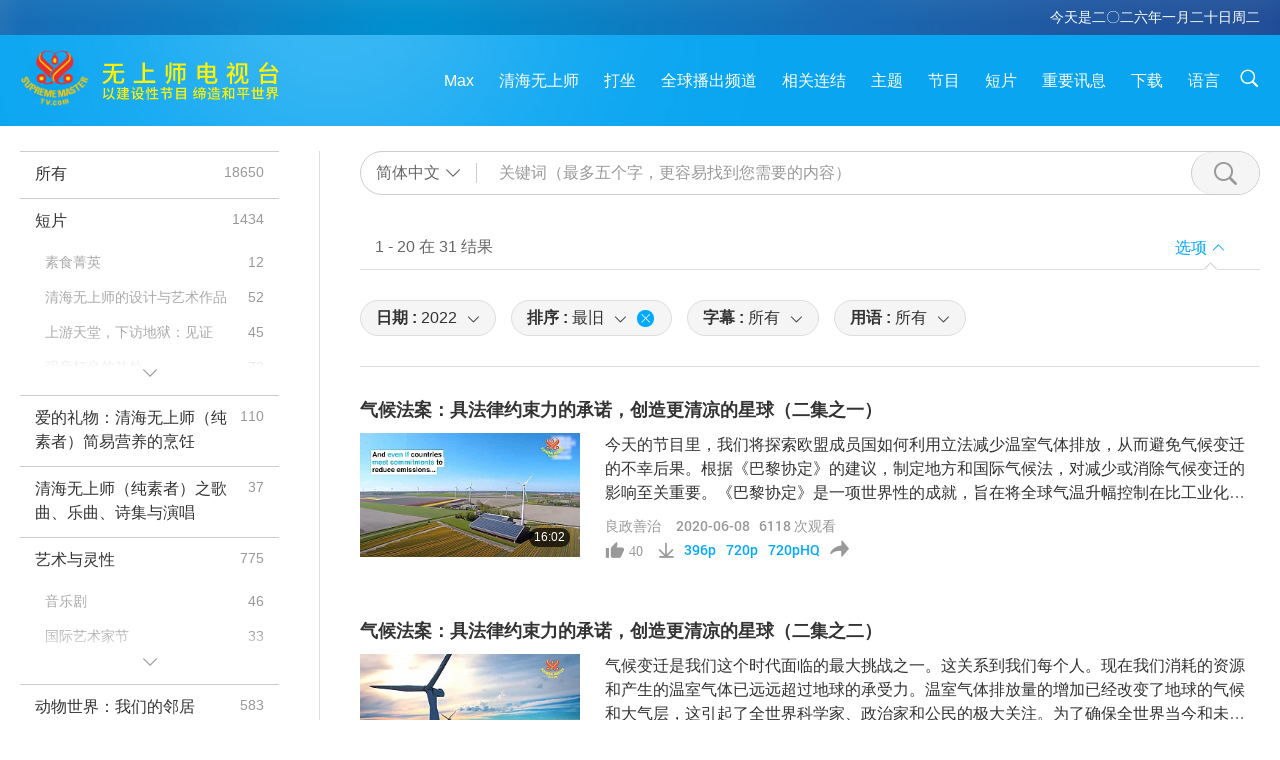

--- FILE ---
content_type: text/html; charset=UTF-8
request_url: https://suprememastertv.com/gb1/search/loadmore?type=GG&category=&q=&date1=2022&date2=&sort=oldest&subtitle=all&srange=all&original=0&slang=all
body_size: 73865
content:
<div class="funs-box"><div class="srchs-container" id="srchs-container"><div class="srch-keywords-input"><div class="srch-loading srch-loading-pc" id="srch-loading"></div><div class="srch-limit"><div class="srch-lang" id="btn-srch-limit" tar="srch-lang-list" event="click" diffy="12"><div class="name" id="srch-lang-name">简体中文</div><span class="ico-downr"></span></div><div class="line1"></div></div><div class="srch-inputbox"><div class="srch-loading srch-loading-mobile" id="srch-loading"></div><input type="text" class="srch-keywords" id="srch-keywords" pagename="search_page" placeholder="关键词（最多五个字，更容易找到您需要的内容）" srchtype="GG" srchcategory="all" slang="gb" srange="all" value="" autocomplete="off"><a href="./" class="btn-srch-clear ico-clear-search" id="btn-srch-clear">清除</a><button class="btn-srch-submit ico-srch" id="btn-srch-submit"></button></div></div><div class="srch-keywords-list" id="srch-keywords-list"><div class="srch-keywords-links" id="srch-keywords-links"></div><div class="srch-keywords-list-close"><button class="ico-up" id="srch-keywords-list-close"></button></div></div></div><div class="result"><div class="nums">1&nbsp;-&nbsp;20&nbsp;在&nbsp;31&nbsp;结果</div><div class="more"></div><div class="btns"><div class="selection" id="btn-filter-bar">选项</div></div></div><div class="filter" id="filter"><div class="fitem filter-mobile-types"><div class="type" id="btn-type"><span class="t1">分类 : </span>良政善治</div><div class="ico-select"></div><div class="btn-clear" id="btn-type-category-clear"></div></div><div class="fitem" id="btn-float-menu" tar="float-menu-select-date" event="click" diffy="-5"><div class="type"><span class="t1">日期 : </span>2022</div><div class="ico-select"></div></div><div class="fitem" id="btn-float-menu" tar="float-menu-sort" event="click" diffy="-5"><div class="type"><span class="t1">排序 : </span>最旧</div><div class="ico-select"></div><div class="btn-clear" id="btn-sort-clear"></div></div><div class="fitem" id="btn-subtitles" tar="filter-menu-subtitles" data="all"><div class="type"><span class="t1">字幕 : </span>所有</div><div class="ico-select"></div></div><div class="fitem" id="btn-audio" tar="filter-menu-audio" data="all"><div class="type"><span class="t1">用语 : </span>所有</div><div class="ico-select"></div></div></div></div><article class="items" id="items"><div class="sbox"><h3 class="title"><a href="../../gb1/v/98064740877.html" target="_blank">气候法案：具法律约束力的承诺，创造更清凉的星球（二集之一）</a></h3><div class="contents"><div class="simage"><div class="simagebox" style="background-image: url(../../vimages/202006/0979-GG1s.jpg)"><a href="../../gb1/v/98064740877.html" class="ico-video" title="气候法案：具法律约束力的承诺，创造更清凉的星球（二集之一）" target="_blank"></a><img src="../../images/btn-video169.gif"><div class="info"><span class="length">16:02</span></div></div></div><div class="right"><h3 class="title-program"><a href="../../gb1/v/98064740877.html">气候法案：具法律约束力的承诺，创造更清凉的星球（二集之一）</a></h3><div class="abstract"><a href="../../gb1/v/98064740877.html" target="_blank">今天的节目里，我们将探索欧盟成员国如何利用立法减少温室气体排放，从而避免气候变迁的不幸后果。根据《巴黎协定》的建议，制定地方和国际气候法，对减少或消除气候变迁的影响至关重要。《巴黎协定》是一项世界性的成就，旨在将全球气温升幅控制在比工业化前水平高摄氏两度以内，并试图将升幅限制在摄氏一点五度以内。欧盟在《巴黎协定》中，要求「国家自定贡献」（ＮＤＣ）至2030年至少减少40％的温室气体排放，以应对气候</a></div><div class="types types-pc"><div class="type"><a href="?type=GG">良政善治</a></div><div class="time">2020-06-08&nbsp;&nbsp;&nbsp;<span id="counter-num" class="counter-98064740877">6111</span> 次观看</div></div><div class="downloads downloads-pc"><div class="liked ico-like-search" id="btn-like" data="98064740877"><span id="likenum">40</span></div><div class="ico-download-search download"><a href="https://video.suprememastertv.com/vod/video/download-mp4.php?file=2020/0608/0979-GG-Climate-Laws-P1o2-700k.mp4" data="98064740877" id="btn-vdownload">396p</a><a href="https://video.suprememastertv.com/vod/video/download-mp4.php?file=2020/0608/0979-GG-Climate-Laws-P1o2-2m.mp4" data="98064740877" id="btn-vdownload">720p</a><a href="https://video.suprememastertv.com/vod/video/download-mp4.php?file=2020/0608/0979-GG-Climate-Laws-P1o2-6m.mp4" data="98064740877" id="btn-vdownload">720pHQ</a><div id="btn-share-mini"  class="share ico-share" title="分享" data-share-lang="gb" data-share-id="98064740877" data-share-title="气候法案：具法律约束力的承诺，创造更清凉的星球（二集之一）"></div></div></div></div></div><div class="types types-mobile"><div class="time">2020-06-08</div><div class="type"><a href="?type=GG">良政善治</a></div><button class="ico-download download" id="btn-download-video" data="98064740877"></button><div id="btn-share-mini"  class="share ico-share" title="分享" data-share-lang="gb" data-share-id="98064740877" data-share-title="气候法案：具法律约束力的承诺，创造更清凉的星球（二集之一）"></div></div></div>

<div class="sbox"><h3 class="title"><a href="../../gb1/v/98767200920.html" target="_blank">气候法案：具法律约束力的承诺，创造更清凉的星球（二集之二）</a></h3><div class="contents"><div class="simage"><div class="simagebox" style="background-image: url(../../vimages/202006/0986-GG1s.jpg)"><a href="../../gb1/v/98767200920.html" class="ico-video" title="气候法案：具法律约束力的承诺，创造更清凉的星球（二集之二）" target="_blank"></a><img src="../../images/btn-video169.gif"><div class="info"><span class="length">17:16</span></div></div></div><div class="right"><h3 class="title-program"><a href="../../gb1/v/98767200920.html">气候法案：具法律约束力的承诺，创造更清凉的星球（二集之二）</a></h3><div class="abstract"><a href="../../gb1/v/98767200920.html" target="_blank">气候变迁是我们这个时代面临的最大挑战之一。这关系到我们每个人。现在我们消耗的资源和产生的温室气体已远远超过地球的承受力。温室气体排放量的增加已经改变了地球的气候和大气层，这引起了全世界科学家、政治家和公民的极大关注。为了确保全世界当今和未来世代的权利及需求得到满足，我们现在必须应对气候变迁。今天我们要为您介绍其他国家是如何合法承诺遏制温室气体排放及全球气温上升带来的灾难性后果，以及如何将气候法案付</a></div><div class="types types-pc"><div class="type"><a href="?type=GG">良政善治</a></div><div class="time">2020-06-15&nbsp;&nbsp;&nbsp;<span id="counter-num" class="counter-98767200920">4409</span> 次观看</div></div><div class="downloads downloads-pc"><div class="liked ico-like-search" id="btn-like" data="98767200920"><span id="likenum">16</span></div><div class="ico-download-search download"><a href="https://video.suprememastertv.com/vod/video/download-mp4.php?file=2020/0615/0986-GG-Climate-Laws-P2o2-700k.mp4" data="98767200920" id="btn-vdownload">396p</a><a href="https://video.suprememastertv.com/vod/video/download-mp4.php?file=2020/0615/0986-GG-Climate-Laws-P2o2-2m.mp4" data="98767200920" id="btn-vdownload">720p</a><a href="https://video.suprememastertv.com/vod/video/download-mp4.php?file=2020/0615/0986-GG-Climate-Laws-P2o2-6m.mp4" data="98767200920" id="btn-vdownload">720pHQ</a><div id="btn-share-mini"  class="share ico-share" title="分享" data-share-lang="gb" data-share-id="98767200920" data-share-title="气候法案：具法律约束力的承诺，创造更清凉的星球（二集之二）"></div></div></div></div></div><div class="types types-mobile"><div class="time">2020-06-15</div><div class="type"><a href="?type=GG">良政善治</a></div><button class="ico-download download" id="btn-download-video" data="98767200920"></button><div id="btn-share-mini"  class="share ico-share" title="分享" data-share-lang="gb" data-share-id="98767200920" data-share-title="气候法案：具法律约束力的承诺，创造更清凉的星球（二集之二）"></div></div></div>

<div class="sbox"><h3 class="title"><a href="../../gb1/v/102358725586.html" target="_blank">台湾（福尔摩沙）农民如何从畜牧养殖转型为粮食种植（二集之一）</a></h3><div class="contents"><div class="simage"><div class="simagebox" style="background-image: url(../../vimages/202007/1022-GG1s.jpg)"><a href="../../gb1/v/102358725586.html" class="ico-video" title="台湾（福尔摩沙）农民如何从畜牧养殖转型为粮食种植（二集之一）" target="_blank"></a><img src="../../images/btn-video169.gif"><div class="info"><span class="length">16:03</span></div></div></div><div class="right"><h3 class="title-program"><a href="../../gb1/v/102358725586.html">台湾（福尔摩沙）农民如何从畜牧养殖转型为粮食种植（二集之一）</a></h3><div class="abstract"><a href="../../gb1/v/102358725586.html" target="_blank">以客家文化闻名的美浓地处高雄市的东北部，屏东平原的北部。坐拥四千公顷肥沃土地，是台湾（福尔摩沙）的农业重镇。在一九九○年代初期，这个人口稠密的地区每年饲养了成千上万只猪。因此，这个地区的水源遭到严重污染，猪粪的臭味弥漫空气中，久久不能消散。然而今日，猪圈全消失了，农夫改种粮食作物。了解了养猪是水质污染的主因之后，政府开始拟定政策，停止该区所有的养猪活动。美浓的养猪户同意不再养猪之后，政府开始协助转</a></div><div class="types types-pc"><div class="type"><a href="?type=GG">良政善治</a></div><div class="time">2020-07-21&nbsp;&nbsp;&nbsp;<span id="counter-num" class="counter-102358725586">6005</span> 次观看</div></div><div class="downloads downloads-pc"><div class="liked ico-like-search" id="btn-like" data="102358725586"><span id="likenum">324</span></div><div class="ico-download-search download"><a href="https://video.suprememastertv.com/vod/video/download-mp4.php?file=2020/0721/1022-GG-Growing-Food-Crops-p1o2-700k.mp4" data="102358725586" id="btn-vdownload">396p</a><a href="https://video.suprememastertv.com/vod/video/download-mp4.php?file=2020/0721/1022-GG-Growing-Food-Crops-p1o2-2m.mp4" data="102358725586" id="btn-vdownload">720p</a><a href="https://video.suprememastertv.com/vod/video/download-mp4.php?file=2020/0721/1022-GG-Growing-Food-Crops-p1o2-6m.mp4" data="102358725586" id="btn-vdownload">720pHQ</a><div id="btn-share-mini"  class="share ico-share" title="分享" data-share-lang="gb" data-share-id="102358725586" data-share-title="台湾（福尔摩沙）农民如何从畜牧养殖转型为粮食种植（二集之一）"></div></div></div></div></div><div class="types types-mobile"><div class="time">2020-07-21</div><div class="type"><a href="?type=GG">良政善治</a></div><button class="ico-download download" id="btn-download-video" data="102358725586"></button><div id="btn-share-mini"  class="share ico-share" title="分享" data-share-lang="gb" data-share-id="102358725586" data-share-title="台湾（福尔摩沙）农民如何从畜牧养殖转型为粮食种植（二集之一）"></div></div></div>

<div class="sbox"><h3 class="title"><a href="../../gb1/v/103060277888.html" target="_blank">台湾（福尔摩沙）农民如何从畜牧养殖转型为粮食种植（二集之二）</a></h3><div class="contents"><div class="simage"><div class="simagebox" style="background-image: url(../../vimages/202007/1029-GG1s.jpg)"><a href="../../gb1/v/103060277888.html" class="ico-video" title="台湾（福尔摩沙）农民如何从畜牧养殖转型为粮食种植（二集之二）" target="_blank"></a><img src="../../images/btn-video169.gif"><div class="info"><span class="length">13:29</span></div></div></div><div class="right"><h3 class="title-program"><a href="../../gb1/v/103060277888.html">台湾（福尔摩沙）农民如何从畜牧养殖转型为粮食种植（二集之二）</a></h3><div class="abstract"><a href="../../gb1/v/103060277888.html" target="_blank">这项卓越的改变归功于明智的台湾（福尔摩沙）政府，为了改善水质，包括美浓在内，政府立法规定，在水源保护区一律禁止饲养牲畜。为了劝阻国民不要吸烟，福尔摩沙高雅的政府除了取消补助烟农，也停止向农民采购烟草作物。首先，我们要访问李焕生先生，他从前种植烟草，现在改业种美味的水莲菜维生。「种烟叶，因为政府他们要收回去，不跟农民打契约了。我们没工作做，才转行种野莲。」彭钰文女士从前是美浓的养猪户。「因为那时候政</a></div><div class="types types-pc"><div class="type"><a href="?type=GG">良政善治</a></div><div class="time">2020-07-28&nbsp;&nbsp;&nbsp;<span id="counter-num" class="counter-103060277888">4777</span> 次观看</div></div><div class="downloads downloads-pc"><div class="liked ico-like-search" id="btn-like" data="103060277888"><span id="likenum">229</span></div><div class="ico-download-search download"><a href="https://video.suprememastertv.com/vod/video/download-mp4.php?file=2020/0728/1029-GG-Growing-Food-Crops-p2o2-700k.mp4" data="103060277888" id="btn-vdownload">396p</a><a href="https://video.suprememastertv.com/vod/video/download-mp4.php?file=2020/0728/1029-GG-Growing-Food-Crops-p2o2-2m.mp4" data="103060277888" id="btn-vdownload">720p</a><a href="https://video.suprememastertv.com/vod/video/download-mp4.php?file=2020/0728/1029-GG-Growing-Food-Crops-p2o2-6m.mp4" data="103060277888" id="btn-vdownload">720pHQ</a><div id="btn-share-mini"  class="share ico-share" title="分享" data-share-lang="gb" data-share-id="103060277888" data-share-title="台湾（福尔摩沙）农民如何从畜牧养殖转型为粮食种植（二集之二）"></div></div></div></div></div><div class="types types-mobile"><div class="time">2020-07-28</div><div class="type"><a href="?type=GG">良政善治</a></div><button class="ico-download download" id="btn-download-video" data="103060277888"></button><div id="btn-share-mini"  class="share ico-share" title="分享" data-share-lang="gb" data-share-id="103060277888" data-share-title="台湾（福尔摩沙）农民如何从畜牧养殖转型为粮食种植（二集之二）"></div></div></div>

<div class="sbox"><h3 class="title"><a href="../../gb1/v/113473705606.html" target="_blank">唐凤政委：善用科技强化民主（三集之一）</a></h3><div class="contents"><div class="simage"><div class="simagebox" style="background-image: url(../../vimages/202011/1133-GG1s.jpg)"><a href="../../gb1/v/113473705606.html" class="ico-video" title="唐凤政委：善用科技强化民主（三集之一）" target="_blank"></a><img src="../../images/btn-video169.gif"><div class="info"><span class="length">12:39</span></div></div></div><div class="right"><h3 class="title-program"><a href="../../gb1/v/113473705606.html">唐凤政委：善用科技强化民主（三集之一）</a></h3><div class="abstract"><a href="../../gb1/v/113473705606.html" target="_blank">在今天的节目中，我们将与唐凤政委会面。唐凤于卅五岁时由蔡英文总统任命为行政院数位政务委员，是有史以来最年轻的阁员。唐凤在十六岁时成立她的第一家资讯科技公司，之后又陆续成立其他几间公司。二○一九年，她入选为《外交政策》期刊的「全球百大思想家」。唐政委先说明其工作内容，并对科技在当今社会中所扮演的角色提出其看法。「科技并不是我们必须追求的进步，只是我们的助手而已。科技应该切合社会的需求与规范，而不是社</a></div><div class="types types-pc"><div class="type"><a href="?type=GG">良政善治</a></div><div class="time">2020-11-09&nbsp;&nbsp;&nbsp;<span id="counter-num" class="counter-113473705606">4239</span> 次观看</div></div><div class="downloads downloads-pc"><div class="liked ico-like-search" id="btn-like" data="113473705606"><span id="likenum">26</span></div><div class="ico-download-search download"><a href="https://video.suprememastertv.com/vod/video/download-mp4.php?file=2020/1109/1133-GG-Minister-Audrey-Tang-Using-Technology-to-Enhance-Democracy-p1o3-700k.mp4" data="113473705606" id="btn-vdownload">396p</a><a href="https://video.suprememastertv.com/vod/video/download-mp4.php?file=2020/1109/1133-GG-Minister-Audrey-Tang-Using-Technology-to-Enhance-Democracy-p1o3-2m.mp4" data="113473705606" id="btn-vdownload">720p</a><a href="https://video.suprememastertv.com/vod/video/download-mp4.php?file=2020/1109/1133-GG-Minister-Audrey-Tang-Using-Technology-to-Enhance-Democracy-p1o3-6m.mp4" data="113473705606" id="btn-vdownload">720pHQ</a><div id="btn-share-mini"  class="share ico-share" title="分享" data-share-lang="gb" data-share-id="113473705606" data-share-title="唐凤政委：善用科技强化民主（三集之一）"></div></div></div></div></div><div class="types types-mobile"><div class="time">2020-11-09</div><div class="type"><a href="?type=GG">良政善治</a></div><button class="ico-download download" id="btn-download-video" data="113473705606"></button><div id="btn-share-mini"  class="share ico-share" title="分享" data-share-lang="gb" data-share-id="113473705606" data-share-title="唐凤政委：善用科技强化民主（三集之一）"></div></div></div>

<div class="sbox"><h3 class="title"><a href="../../gb1/v/114165671787.html" target="_blank">唐凤政委：善用科技强化民主（三集之二）</a></h3><div class="contents"><div class="simage"><div class="simagebox" style="background-image: url(../../vimages/202011/1140-GG1s.jpg)"><a href="../../gb1/v/114165671787.html" class="ico-video" title="唐凤政委：善用科技强化民主（三集之二）" target="_blank"></a><img src="../../images/btn-video169.gif"><div class="info"><span class="length">13:12</span></div></div></div><div class="right"><h3 class="title-program"><a href="../../gb1/v/114165671787.html">唐凤政委：善用科技强化民主（三集之二）</a></h3><div class="abstract"><a href="../../gb1/v/114165671787.html" target="_blank">「今年社会创新黑客松其中一组获胜团队，原点社会企业公司的『奉茶行动团队』，开发了『奉茶』应用程式。奉茶在台湾（福尔摩沙）是项倍受推崇的传统，商家放一大壸茶在店门外，供口渴的人装水喝。就像是自助式饮水站。」「所以这游戏主要在建立不用塑胶瓶，而是以装水取代瓶装水的习惯。因为我们知道人们装水是种习惯。购买瓶装水也是种习惯。然而习惯难改。因此，设计好玩的游戏让大家不是认为：『噢，我是要去装水，』而是认为：</a></div><div class="types types-pc"><div class="type"><a href="?type=GG">良政善治</a></div><div class="time">2020-11-16&nbsp;&nbsp;&nbsp;<span id="counter-num" class="counter-114165671787">3925</span> 次观看</div></div><div class="downloads downloads-pc"><div class="liked ico-like-search" id="btn-like" data="114165671787"><span id="likenum">35</span></div><div class="ico-download-search download"><a href="https://video.suprememastertv.com/vod/video/download-mp4.php?file=2020/1116/1140-GG-Minister-Audrey-Tang-Using-Technology-to-Enhance-Democracy-p2o3-700k.mp4" data="114165671787" id="btn-vdownload">396p</a><a href="https://video.suprememastertv.com/vod/video/download-mp4.php?file=2020/1116/1140-GG-Minister-Audrey-Tang-Using-Technology-to-Enhance-Democracy-p2o3-2m.mp4" data="114165671787" id="btn-vdownload">720p</a><a href="https://video.suprememastertv.com/vod/video/download-mp4.php?file=2020/1116/1140-GG-Minister-Audrey-Tang-Using-Technology-to-Enhance-Democracy-p2o3-6m.mp4" data="114165671787" id="btn-vdownload">720pHQ</a><div id="btn-share-mini"  class="share ico-share" title="分享" data-share-lang="gb" data-share-id="114165671787" data-share-title="唐凤政委：善用科技强化民主（三集之二）"></div></div></div></div></div><div class="types types-mobile"><div class="time">2020-11-16</div><div class="type"><a href="?type=GG">良政善治</a></div><button class="ico-download download" id="btn-download-video" data="114165671787"></button><div id="btn-share-mini"  class="share ico-share" title="分享" data-share-lang="gb" data-share-id="114165671787" data-share-title="唐凤政委：善用科技强化民主（三集之二）"></div></div></div>

<div class="sbox"><h3 class="title"><a href="../../gb1/v/114857473995.html" target="_blank">唐凤政委：善用科技强化民主（三集之三）</a></h3><div class="contents"><div class="simage"><div class="simagebox" style="background-image: url(../../vimages/202011/1147-GG1s.jpg)"><a href="../../gb1/v/114857473995.html" class="ico-video" title="唐凤政委：善用科技强化民主（三集之三）" target="_blank"></a><img src="../../images/btn-video169.gif"><div class="info"><span class="length">13:20</span></div></div></div><div class="right"><h3 class="title-program"><a href="../../gb1/v/114857473995.html">唐凤政委：善用科技强化民主（三集之三）</a></h3><div class="abstract"><a href="../../gb1/v/114857473995.html" target="_blank">在今日节目中，唐凤先解释有创造力的人可以帮助保护地球的方式。「我认为对设计师、艺术家和对创意者来说，仍有很多空间去找到有趣的新方法，吸引人们认同这个理念：你必须关怀这个地球和这里的人们，才能有所获利。因此，关爱地球上的人比获利更优先，且只有在人们觉得有趣，且有吸引力时才有利可图。」「人们购买真皮皮包，自然是因为他们喜欢真皮的质感，喜欢其传递的高贵感之类的，是吧？所以你们不只要以新型纯素皮革，重现这</a></div><div class="types types-pc"><div class="type"><a href="?type=GG">良政善治</a></div><div class="time">2020-11-23&nbsp;&nbsp;&nbsp;<span id="counter-num" class="counter-114857473995">3811</span> 次观看</div></div><div class="downloads downloads-pc"><div class="liked ico-like-search" id="btn-like" data="114857473995"><span id="likenum">20</span></div><div class="ico-download-search download"><a href="https://video.suprememastertv.com/vod/video/download-mp4.php?file=2020/1123/1147-GG-Minister-Audrey-Tang-Using-Technology-to-Enhance-Democracy-p3o3-700k.mp4" data="114857473995" id="btn-vdownload">396p</a><a href="https://video.suprememastertv.com/vod/video/download-mp4.php?file=2020/1123/1147-GG-Minister-Audrey-Tang-Using-Technology-to-Enhance-Democracy-p3o3-2m.mp4" data="114857473995" id="btn-vdownload">720p</a><a href="https://video.suprememastertv.com/vod/video/download-mp4.php?file=2020/1123/1147-GG-Minister-Audrey-Tang-Using-Technology-to-Enhance-Democracy-p3o3-6m.mp4" data="114857473995" id="btn-vdownload">720pHQ</a><div id="btn-share-mini"  class="share ico-share" title="分享" data-share-lang="gb" data-share-id="114857473995" data-share-title="唐凤政委：善用科技强化民主（三集之三）"></div></div></div></div></div><div class="types types-mobile"><div class="time">2020-11-23</div><div class="type"><a href="?type=GG">良政善治</a></div><button class="ico-download download" id="btn-download-video" data="114857473995"></button><div id="btn-share-mini"  class="share ico-share" title="分享" data-share-lang="gb" data-share-id="114857473995" data-share-title="唐凤政委：善用科技强化民主（三集之三）"></div></div></div>

<div class="sbox"><h3 class="title"><a href="../../gb1/v/119070106530.html" target="_blank">创造人道化的加拿大：专访芭芭拉·卡特莱特（纯素者）（三集之一）</a></h3><div class="contents"><div class="simage"><div class="simagebox" style="background-image: url(../../vimages/202101/1189-GG1s.jpg)"><a href="../../gb1/v/119070106530.html" class="ico-video" title="创造人道化的加拿大：专访芭芭拉·卡特莱特（纯素者）（三集之一）" target="_blank"></a><img src="../../images/btn-video169.gif"><div class="info"><span class="length">12:11</span></div></div></div><div class="right"><h3 class="title-program"><a href="../../gb1/v/119070106530.html">创造人道化的加拿大：专访芭芭拉·卡特莱特（纯素者）（三集之一）</a></h3><div class="abstract"><a href="../../gb1/v/119070106530.html" target="_blank">卡特莱特是加拿大人道协会的执行长，该协会是防止虐待动物与人道组织的全国联盟，旨在促进对动物的尊重与人道待遇。芭芭拉因其出色的工作而获得了极负盛名的加拿大总督金奖。被最佳健康杂志评选为五大「成功妇女」之一，她是妇女主管理事会成员，并担任数个顶级全球组织的顾问。芭芭拉享有环境教育与传播硕士学位，并且是著名的作家与讲师。「第一次成为素食者是在十六岁时。我正在吃牛排。我能尝到那是头母牛，那一条生命。只在那</a></div><div class="types types-pc"><div class="type"><a href="?type=GG">良政善治</a></div><div class="time">2021-01-04&nbsp;&nbsp;&nbsp;<span id="counter-num" class="counter-119070106530">3952</span> 次观看</div></div><div class="downloads downloads-pc"><div class="liked ico-like-search" id="btn-like" data="119070106530"><span id="likenum">23</span></div><div class="ico-download-search download"><a href="https://video.suprememastertv.com/vod/video/download-mp4.php?file=2021/0104/1189-GG-Creating-a-Humane-Canada-Interview-with-Barbara-Cartwright-p1o3-700k.mp4" data="119070106530" id="btn-vdownload">396p</a><a href="https://video.suprememastertv.com/vod/video/download-mp4.php?file=2021/0104/1189-GG-Creating-a-Humane-Canada-Interview-with-Barbara-Cartwright-p1o3-2m.mp4" data="119070106530" id="btn-vdownload">720p</a><a href="https://video.suprememastertv.com/vod/video/download-mp4.php?file=2021/0104/1189-GG-Creating-a-Humane-Canada-Interview-with-Barbara-Cartwright-p1o3-6m.mp4" data="119070106530" id="btn-vdownload">720pHQ</a><div id="btn-share-mini"  class="share ico-share" title="分享" data-share-lang="gb" data-share-id="119070106530" data-share-title="创造人道化的加拿大：专访芭芭拉·卡特莱特（纯素者）（三集之一）"></div></div></div></div></div><div class="types types-mobile"><div class="time">2021-01-04</div><div class="type"><a href="?type=GG">良政善治</a></div><button class="ico-download download" id="btn-download-video" data="119070106530"></button><div id="btn-share-mini"  class="share ico-share" title="分享" data-share-lang="gb" data-share-id="119070106530" data-share-title="创造人道化的加拿大：专访芭芭拉·卡特莱特（纯素者）（三集之一）"></div></div></div>

<div class="sbox"><h3 class="title"><a href="../../gb1/v/119757250151.html" target="_blank">创造人道化的加拿大：专访芭芭拉·卡特莱特（纯素者）（三集之二）</a></h3><div class="contents"><div class="simage"><div class="simagebox" style="background-image: url(../../vimages/202101/1196-GG1s.jpg)"><a href="../../gb1/v/119757250151.html" class="ico-video" title="创造人道化的加拿大：专访芭芭拉·卡特莱特（纯素者）（三集之二）" target="_blank"></a><img src="../../images/btn-video169.gif"><div class="info"><span class="length">13:44</span></div></div></div><div class="right"><h3 class="title-program"><a href="../../gb1/v/119757250151.html">创造人道化的加拿大：专访芭芭拉·卡特莱特（纯素者）（三集之二）</a></h3><div class="abstract"><a href="../../gb1/v/119757250151.html" target="_blank">自加拿大人道协会创立以来，他们便承担起同时保护动物和所有被视为弱势者的广泛任务。诸多国家，包括法国、荷兰、瑞典、纽西兰和坦尚尼亚等，现在都将动物视为有情众生。在这些国家，动物不再被视为「财产」。加拿大人道协会期盼加拿大将尽快效法。 「承认动物是有情众生在我们立法的架构中十分关键重要。魁北克（省）已做到了，这真的棒极了。他们在省的立法机构中承认了这一点。」「因为目前在加拿大，政府对养殖动物没有监管。</a></div><div class="types types-pc"><div class="type"><a href="?type=GG">良政善治</a></div><div class="time">2021-01-11&nbsp;&nbsp;&nbsp;<span id="counter-num" class="counter-119757250151">3794</span> 次观看</div></div><div class="downloads downloads-pc"><div class="liked ico-like-search" id="btn-like" data="119757250151"><span id="likenum">22</span></div><div class="ico-download-search download"><a href="https://video.suprememastertv.com/vod/video/download-mp4.php?file=2021/0111/1196-GG-Creating-a-Humane-Canada-Interview-with-Barbara-Cartwright-p2o3-700k.mp4" data="119757250151" id="btn-vdownload">396p</a><a href="https://video.suprememastertv.com/vod/video/download-mp4.php?file=2021/0111/1196-GG-Creating-a-Humane-Canada-Interview-with-Barbara-Cartwright-p2o3-2m.mp4" data="119757250151" id="btn-vdownload">720p</a><a href="https://video.suprememastertv.com/vod/video/download-mp4.php?file=2021/0111/1196-GG-Creating-a-Humane-Canada-Interview-with-Barbara-Cartwright-p2o3-6m.mp4" data="119757250151" id="btn-vdownload">720pHQ</a><div id="btn-share-mini"  class="share ico-share" title="分享" data-share-lang="gb" data-share-id="119757250151" data-share-title="创造人道化的加拿大：专访芭芭拉·卡特莱特（纯素者）（三集之二）"></div></div></div></div></div><div class="types types-mobile"><div class="time">2021-01-11</div><div class="type"><a href="?type=GG">良政善治</a></div><button class="ico-download download" id="btn-download-video" data="119757250151"></button><div id="btn-share-mini"  class="share ico-share" title="分享" data-share-lang="gb" data-share-id="119757250151" data-share-title="创造人道化的加拿大：专访芭芭拉·卡特莱特（纯素者）（三集之二）"></div></div></div>

<div class="sbox"><h3 class="title"><a href="../../gb1/v/120452528241.html" target="_blank">创造人道化的加拿大：专访芭芭拉·卡特莱特（纯素者）（三集之三）</a></h3><div class="contents"><div class="simage"><div class="simagebox" style="background-image: url(../../vimages/202101/1203-GG1s.jpg)"><a href="../../gb1/v/120452528241.html" class="ico-video" title="创造人道化的加拿大：专访芭芭拉·卡特莱特（纯素者）（三集之三）" target="_blank"></a><img src="../../images/btn-video169.gif"><div class="info"><span class="length">12:58</span></div></div></div><div class="right"><h3 class="title-program"><a href="../../gb1/v/120452528241.html">创造人道化的加拿大：专访芭芭拉·卡特莱特（纯素者）（三集之三）</a></h3><div class="abstract"><a href="../../gb1/v/120452528241.html" target="_blank">卡特莱特女士不仅热衷于保护动物，而且也要保护地球。在她的脸书页面上，她说：「也许我们预防如森林大火和飓风等灾难和毁灭性天气事件的最佳方法是，少吃肉类和奶制品。而且对您的健康有益。」她进一步解释肉食造成的破坏。「众所周知，联合国网站揭示工厂化养殖和过度消费，无论是养殖还是野生肉类，不仅造成气候变迁例如因砍伐森林建立农场，还有最近的大流行疫情，可能是从食用野生肉类导致的。我们正在快速迅速地消耗我们的星</a></div><div class="types types-pc"><div class="type"><a href="?type=GG">良政善治</a></div><div class="time">2021-01-18&nbsp;&nbsp;&nbsp;<span id="counter-num" class="counter-120452528241">3336</span> 次观看</div></div><div class="downloads downloads-pc"><div class="liked ico-like-search" id="btn-like" data="120452528241"><span id="likenum">19</span></div><div class="ico-download-search download"><a href="https://video.suprememastertv.com/vod/video/download-mp4.php?file=2021/0118/1203-GG-Creating-a-Humane-Canada-Interview-with-Barbara-Cartwright-p3o3-700k.mp4" data="120452528241" id="btn-vdownload">396p</a><a href="https://video.suprememastertv.com/vod/video/download-mp4.php?file=2021/0118/1203-GG-Creating-a-Humane-Canada-Interview-with-Barbara-Cartwright-p3o3-2m.mp4" data="120452528241" id="btn-vdownload">720p</a><a href="https://video.suprememastertv.com/vod/video/download-mp4.php?file=2021/0118/1203-GG-Creating-a-Humane-Canada-Interview-with-Barbara-Cartwright-p3o3-6m.mp4" data="120452528241" id="btn-vdownload">720pHQ</a><div id="btn-share-mini"  class="share ico-share" title="分享" data-share-lang="gb" data-share-id="120452528241" data-share-title="创造人道化的加拿大：专访芭芭拉·卡特莱特（纯素者）（三集之三）"></div></div></div></div></div><div class="types types-mobile"><div class="time">2021-01-18</div><div class="type"><a href="?type=GG">良政善治</a></div><button class="ico-download download" id="btn-download-video" data="120452528241"></button><div id="btn-share-mini"  class="share ico-share" title="分享" data-share-lang="gb" data-share-id="120452528241" data-share-title="创造人道化的加拿大：专访芭芭拉·卡特莱特（纯素者）（三集之三）"></div></div></div>

<div class="sbox"><h3 class="title"><a href="../../gb1/v/122550025350.html" target="_blank">为挽救生命大声疾呼：受敬重的新加坡议员黄国光先生（素食者）（二集之一）</a></h3><div class="contents"><div class="simage"><div class="simagebox" style="background-image: url(../../vimages/202102/1224-GG1s.jpg)"><a href="../../gb1/v/122550025350.html" class="ico-video" title="为挽救生命大声疾呼：受敬重的新加坡议员黄国光先生（素食者）（二集之一）" target="_blank"></a><img src="../../images/btn-video169.gif"><div class="info"><span class="length">10:05</span></div></div></div><div class="right"><h3 class="title-program"><a href="../../gb1/v/122550025350.html">为挽救生命大声疾呼：受敬重的新加坡议员黄国光先生（素食者）（二集之一）</a></h3><div class="abstract"><a href="../../gb1/v/122550025350.html" target="_blank">受敬重的黄国光议员是新加坡的人民行动党国会议员。自二○一五年以来他一直代表义顺集选区担任国会议员。黄国光先生也是动物保护组织「关爱动物研究协会」（ＡＣＲＥＳ）创办人兼执行理事长，该协会的使命是创造有爱心又有社会责任感的世界，视动物为有情众生。该组织研究各领域援用动物情形，并利用调查结果对公众进行动物福利教育。关爱动物研究协会推动社区参与动保运动与相关组织建立伙伴关系。「事实上这件事始于二○○八年，</a></div><div class="types types-pc"><div class="type"><a href="?type=GG">良政善治</a></div><div class="time">2021-02-08&nbsp;&nbsp;&nbsp;<span id="counter-num" class="counter-122550025350">4589</span> 次观看</div></div><div class="downloads downloads-pc"><div class="liked ico-like-search" id="btn-like" data="122550025350"><span id="likenum">36</span></div><div class="ico-download-search download"><a href="https://video.suprememastertv.com/vod/video/download-mp4.php?file=2021/0208/1224-GG-Speaking-Up-to-Save-Lives-The-Honorable-Louis-Ng-Kok-Kwang-of-Singapore-p1o2-700k.mp4" data="122550025350" id="btn-vdownload">396p</a><a href="https://video.suprememastertv.com/vod/video/download-mp4.php?file=2021/0208/1224-GG-Speaking-Up-to-Save-Lives-The-Honorable-Louis-Ng-Kok-Kwang-of-Singapore-p1o2-2m.mp4" data="122550025350" id="btn-vdownload">720p</a><a href="https://video.suprememastertv.com/vod/video/download-mp4.php?file=2021/0208/1224-GG-Speaking-Up-to-Save-Lives-The-Honorable-Louis-Ng-Kok-Kwang-of-Singapore-p1o2-6m.mp4" data="122550025350" id="btn-vdownload">720pHQ</a><div id="btn-share-mini"  class="share ico-share" title="分享" data-share-lang="gb" data-share-id="122550025350" data-share-title="为挽救生命大声疾呼：受敬重的新加坡议员黄国光先生（素食者）（二集之一）"></div></div></div></div></div><div class="types types-mobile"><div class="time">2021-02-08</div><div class="type"><a href="?type=GG">良政善治</a></div><button class="ico-download download" id="btn-download-video" data="122550025350"></button><div id="btn-share-mini"  class="share ico-share" title="分享" data-share-lang="gb" data-share-id="122550025350" data-share-title="为挽救生命大声疾呼：受敬重的新加坡议员黄国光先生（素食者）（二集之一）"></div></div></div>

<div class="sbox"><h3 class="title"><a href="../../gb1/v/123257441230.html" target="_blank">为挽救生命大声疾呼：受敬重的新加坡议员黄国光先生（素食者）（二集之二）</a></h3><div class="contents"><div class="simage"><div class="simagebox" style="background-image: url(../../vimages/202102/1231-GG1s.jpg)"><a href="../../gb1/v/123257441230.html" class="ico-video" title="为挽救生命大声疾呼：受敬重的新加坡议员黄国光先生（素食者）（二集之二）" target="_blank"></a><img src="../../images/btn-video169.gif"><div class="info"><span class="length">10:13</span></div></div></div><div class="right"><h3 class="title-program"><a href="../../gb1/v/123257441230.html">为挽救生命大声疾呼：受敬重的新加坡议员黄国光先生（素食者）（二集之二）</a></h3><div class="abstract"><a href="../../gb1/v/123257441230.html" target="_blank">即使年纪还小的时候，黄国光先生就开始关心动物福祉及环境保护。今日节目，他将告诉我们更多年轻时候的事情。「有关环境及动物议题，不知何故，我从小就对此牵萦于心。我的双亲总问『为什么』，而我也不清楚，年轻时这件事一直萦绕我心。我知道自己应该做些事来保护环境和保护动物，对我来说这非常幸运。」「电影《迷雾森林十八年》对我是个转捩点。内容关于美国的黛安‧弗西女士去非洲拯救大猩猩。我和妈妈一起看这部电影。看到一</a></div><div class="types types-pc"><div class="type"><a href="?type=GG">良政善治</a></div><div class="time">2021-02-15&nbsp;&nbsp;&nbsp;<span id="counter-num" class="counter-123257441230">4292</span> 次观看</div></div><div class="downloads downloads-pc"><div class="liked ico-like-search" id="btn-like" data="123257441230"><span id="likenum">20</span></div><div class="ico-download-search download"><a href="https://video.suprememastertv.com/vod/video/download-mp4.php?file=2021/0215/1231-GG-Speaking-Up-to-Save-Lives-The-Honorable-Louis-Ng-Kok-Kwang-of-Singapore-p2o2-700k.mp4" data="123257441230" id="btn-vdownload">396p</a><a href="https://video.suprememastertv.com/vod/video/download-mp4.php?file=2021/0215/1231-GG-Speaking-Up-to-Save-Lives-The-Honorable-Louis-Ng-Kok-Kwang-of-Singapore-p2o2-2m.mp4" data="123257441230" id="btn-vdownload">720p</a><a href="https://video.suprememastertv.com/vod/video/download-mp4.php?file=2021/0215/1231-GG-Speaking-Up-to-Save-Lives-The-Honorable-Louis-Ng-Kok-Kwang-of-Singapore-p2o2-6m.mp4" data="123257441230" id="btn-vdownload">720pHQ</a><div id="btn-share-mini"  class="share ico-share" title="分享" data-share-lang="gb" data-share-id="123257441230" data-share-title="为挽救生命大声疾呼：受敬重的新加坡议员黄国光先生（素食者）（二集之二）"></div></div></div></div></div><div class="types types-mobile"><div class="time">2021-02-15</div><div class="type"><a href="?type=GG">良政善治</a></div><button class="ico-download download" id="btn-download-video" data="123257441230"></button><div id="btn-share-mini"  class="share ico-share" title="分享" data-share-lang="gb" data-share-id="123257441230" data-share-title="为挽救生命大声疾呼：受敬重的新加坡议员黄国光先生（素食者）（二集之二）"></div></div></div>

<div class="sbox"><h3 class="title"><a href="../../gb1/v/128157615144.html" target="_blank">团结的澳大利亚：改变一个字就改变一切</a></h3><div class="contents"><div class="simage"><div class="simagebox" style="background-image: url(../../vimages/202104/1280-GG1s.jpg)"><a href="../../gb1/v/128157615144.html" class="ico-video" title="团结的澳大利亚：改变一个字就改变一切" target="_blank"></a><img src="../../images/btn-video169.gif"><div class="info"><span class="length">16:35</span></div></div></div><div class="right"><h3 class="title-program"><a href="../../gb1/v/128157615144.html">团结的澳大利亚：改变一个字就改变一切</a></h3><div class="abstract"><a href="../../gb1/v/128157615144.html" target="_blank">澳大利亚最近更改了其国歌歌词，以表彰原住民社区对这个富丽堂皇的多元化国家所做出的巨大贡献。在原版歌曲中，前两句的歌词如下：「澳洲人让我们欢笑吧，因我们年轻且自由。」国歌承认原住民地位计画（ＲＡＰ）创始人兼主席彼得·维克里与许多原住民领袖和歌手一起创作了更具包容性的歌词，并建议使用新的措辞「因我们一体且自由」。虽然澳大利亚的原住民在该大陆许多地区定居，但他们从未声称「拥有」这块土地，反而认为这是一份</a></div><div class="types types-pc"><div class="type"><a href="?type=GG">良政善治</a></div><div class="time">2021-04-05&nbsp;&nbsp;&nbsp;<span id="counter-num" class="counter-128157615144">4518</span> 次观看</div></div><div class="downloads downloads-pc"><div class="liked ico-like-search" id="btn-like" data="128157615144"><span id="likenum">16</span></div><div class="ico-download-search download"><a href="https://video.suprememastertv.com/vod/video/download-mp4.php?file=2021/0405/1280-GG-Unifying-Australia-How-Changing-One-Word-Changes-Everything-700k.mp4" data="128157615144" id="btn-vdownload">396p</a><a href="https://video.suprememastertv.com/vod/video/download-mp4.php?file=2021/0405/1280-GG-Unifying-Australia-How-Changing-One-Word-Changes-Everything-2m.mp4" data="128157615144" id="btn-vdownload">720p</a><a href="https://video.suprememastertv.com/vod/video/download-mp4.php?file=2021/0405/1280-GG-Unifying-Australia-How-Changing-One-Word-Changes-Everything-6m.mp4" data="128157615144" id="btn-vdownload">720pHQ</a><div id="btn-share-mini"  class="share ico-share" title="分享" data-share-lang="gb" data-share-id="128157615144" data-share-title="团结的澳大利亚：改变一个字就改变一切"></div></div></div></div></div><div class="types types-mobile"><div class="time">2021-04-05</div><div class="type"><a href="?type=GG">良政善治</a></div><button class="ico-download download" id="btn-download-video" data="128157615144"></button><div id="btn-share-mini"  class="share ico-share" title="分享" data-share-lang="gb" data-share-id="128157615144" data-share-title="团结的澳大利亚：改变一个字就改变一切"></div></div></div>

<div class="sbox"><h3 class="title"><a href="../../gb1/v/128853482678.html" target="_blank">用创新方法创造智慧永续城市（二集之一）</a></h3><div class="contents"><div class="simage"><div class="simagebox" style="background-image: url(../../vimages/202104/1287-GG1s.jpg)"><a href="../../gb1/v/128853482678.html" class="ico-video" title="用创新方法创造智慧永续城市（二集之一）" target="_blank"></a><img src="../../images/btn-video169.gif"><div class="info"><span class="length">16:40</span></div></div></div><div class="right"><h3 class="title-program"><a href="../../gb1/v/128853482678.html">用创新方法创造智慧永续城市（二集之一）</a></h3><div class="abstract"><a href="../../gb1/v/128853482678.html" target="_blank">据联合国指出，到二○五○年，全世界近三分之二人口将生活在城市地区。随着人口快速增长，许多城市都在寻找方法能够变得更永续发展、更环保、更友善环境。永续发展的城市会认真考虑它们对环境的影响，勤奋致力于有效利用资源，减少用水，最大化使用再生能源，减少并回收废弃物，改善空气品质，提供充足的绿色空间，同时改善城市居民的生活质量。此外，永续城市寻求变得更有韧性的办法，以因应气候变迁破坏性的影响。让城市增加永续</a></div><div class="types types-pc"><div class="type"><a href="?type=GG">良政善治</a></div><div class="time">2021-04-12&nbsp;&nbsp;&nbsp;<span id="counter-num" class="counter-128853482678">7200</span> 次观看</div></div><div class="downloads downloads-pc"><div class="liked ico-like-search" id="btn-like" data="128853482678"><span id="likenum">48</span></div><div class="ico-download-search download"><a href="https://video.suprememastertv.com/vod/video/download-mp4.php?file=2021/0412/1287-GG-Innovative-Ways-to-Create-Smart-Sustainable-Cities-p1o2-700k.mp4" data="128853482678" id="btn-vdownload">396p</a><a href="https://video.suprememastertv.com/vod/video/download-mp4.php?file=2021/0412/1287-GG-Innovative-Ways-to-Create-Smart-Sustainable-Cities-p1o2-2m.mp4" data="128853482678" id="btn-vdownload">720p</a><a href="https://video.suprememastertv.com/vod/video/download-mp4.php?file=2021/0412/1287-GG-Innovative-Ways-to-Create-Smart-Sustainable-Cities-p1o2-6m.mp4" data="128853482678" id="btn-vdownload">720pHQ</a><div id="btn-share-mini"  class="share ico-share" title="分享" data-share-lang="gb" data-share-id="128853482678" data-share-title="用创新方法创造智慧永续城市（二集之一）"></div></div></div></div></div><div class="types types-mobile"><div class="time">2021-04-12</div><div class="type"><a href="?type=GG">良政善治</a></div><button class="ico-download download" id="btn-download-video" data="128853482678"></button><div id="btn-share-mini"  class="share ico-share" title="分享" data-share-lang="gb" data-share-id="128853482678" data-share-title="用创新方法创造智慧永续城市（二集之一）"></div></div></div>

<div class="sbox"><h3 class="title"><a href="../../gb1/v/129556856407.html" target="_blank">用创新方法创造智慧永续城市（二集之二）</a></h3><div class="contents"><div class="simage"><div class="simagebox" style="background-image: url(../../vimages/202104/1294-GG1s.jpg)"><a href="../../gb1/v/129556856407.html" class="ico-video" title="用创新方法创造智慧永续城市（二集之二）" target="_blank"></a><img src="../../images/btn-video169.gif"><div class="info"><span class="length">14:34</span></div></div></div><div class="right"><h3 class="title-program"><a href="../../gb1/v/129556856407.html">用创新方法创造智慧永续城市（二集之二）</a></h3><div class="abstract"><a href="../../gb1/v/129556856407.html" target="_blank">在今天节目里，我们将继续探访几个城市用创新方式变得更具永续性。被广泛认为是世界上最环保的城市之一丹麦的哥本哈根，计划在二〇二五年之前成为地球上第一个达到碳中和的首都城市。让哥本哈根更环保主要的方法之一就是鼓励公民用自行车代替汽车。为了进一步减少碳足迹，该市正在把公车车队以及港口渡轮转为电力发动。首批电动巴士计划于二○二一年六月投入营运。哥本哈根也是废弃物管理的领导者。该市不到二％的垃圾被运往垃圾掩</a></div><div class="types types-pc"><div class="type"><a href="?type=GG">良政善治</a></div><div class="time">2021-04-19&nbsp;&nbsp;&nbsp;<span id="counter-num" class="counter-129556856407">4930</span> 次观看</div></div><div class="downloads downloads-pc"><div class="liked ico-like-search" id="btn-like" data="129556856407"><span id="likenum">20</span></div><div class="ico-download-search download"><a href="https://video.suprememastertv.com/vod/video/download-mp4.php?file=2021/0419/1294-GG-Innovative-Ways-to-Create-Smart-Sustainable-Cities-p2o2-700k.mp4" data="129556856407" id="btn-vdownload">396p</a><a href="https://video.suprememastertv.com/vod/video/download-mp4.php?file=2021/0419/1294-GG-Innovative-Ways-to-Create-Smart-Sustainable-Cities-p2o2-2m.mp4" data="129556856407" id="btn-vdownload">720p</a><a href="https://video.suprememastertv.com/vod/video/download-mp4.php?file=2021/0419/1294-GG-Innovative-Ways-to-Create-Smart-Sustainable-Cities-p2o2-6m.mp4" data="129556856407" id="btn-vdownload">720pHQ</a><div id="btn-share-mini"  class="share ico-share" title="分享" data-share-lang="gb" data-share-id="129556856407" data-share-title="用创新方法创造智慧永续城市（二集之二）"></div></div></div></div></div><div class="types types-mobile"><div class="time">2021-04-19</div><div class="type"><a href="?type=GG">良政善治</a></div><button class="ico-download download" id="btn-download-video" data="129556856407"></button><div id="btn-share-mini"  class="share ico-share" title="分享" data-share-lang="gb" data-share-id="129556856407" data-share-title="用创新方法创造智慧永续城市（二集之二）"></div></div></div>

<div class="sbox"><h3 class="title"><a href="../../gb1/v/149764309525.html" target="_blank">美国领先，美国垫后：唐纳·川普和乔·拜登总统阁下的领导力对比（二集之一）</a></h3><div class="contents"><div class="simage"><div class="simagebox" style="background-image: url(../../vimages/202111/1496-GG1s.jpg)"><a href="../../gb1/v/149764309525.html" class="ico-video" title="美国领先，美国垫后：唐纳·川普和乔·拜登总统阁下的领导力对比（二集之一）" target="_blank"></a><img src="../../images/btn-video169.gif"><div class="info"><span class="length">27:42</span></div></div></div><div class="right"><h3 class="title-program"><a href="../../gb1/v/149764309525.html">美国领先，美国垫后：唐纳·川普和乔·拜登总统阁下的领导力对比（二集之一）</a></h3><div class="abstract"><a href="../../gb1/v/149764309525.html" target="_blank">在前期节目中，我们介绍了唐纳‧川普阁下在担任美国第四十五任总统期间取得许多傲人成就，特别值得一提的是为多国进行调解的和平协议，为他赢得了二○一八年至二○二一年诺贝尔和平奖的七项提名。川普总统也是四十多年来第一位没有发动过任何战争的美国总统。川普总统是引领两韩签署「和平协定」与承诺无核化的关键推动者，由尊敬的朝鲜民主主义人民共和国最高领导人，也是光耀世界和平领导奖得主金正恩同志；和大韩民国总统，亦是</a></div><div class="types types-pc"><div class="type"><a href="?type=GG">良政善治</a></div><div class="time">2021-11-07&nbsp;&nbsp;&nbsp;<span id="counter-num" class="counter-149764309525">9754</span> 次观看</div></div><div class="downloads downloads-pc"><div class="liked ico-like-search" id="btn-like" data="149764309525"><span id="likenum">52</span></div><div class="ico-download-search download"><a href="https://video.suprememastertv.com/vod/video/download-mp4.php?file=2021/1107/1496-GG-The-Contrast-in-the-Leadership-of-His-Excellency-President-Donald-Trump-and-Joe-Biden-P1o2-700k.mp4" data="149764309525" id="btn-vdownload">396p</a><a href="https://video.suprememastertv.com/vod/video/download-mp4.php?file=2021/1107/1496-GG-The-Contrast-in-the-Leadership-of-His-Excellency-President-Donald-Trump-and-Joe-Biden-P1o2-2m.mp4" data="149764309525" id="btn-vdownload">720p</a><a href="https://video.suprememastertv.com/vod/video/download-mp4.php?file=2021/1107/1496-GG-The-Contrast-in-the-Leadership-of-His-Excellency-President-Donald-Trump-and-Joe-Biden-P1o2-6m.mp4" data="149764309525" id="btn-vdownload">720pHQ</a><a href="https://video.suprememastertv.com/vod/video/download-mp4.php?file=2021/1107/1496-GG-The-Contrast-in-the-Leadership-of-His-Excellency-President-Donald-Trump-and-Joe-Biden-P1o2-1080p.mp4" data="149764309525" id="btn-vdownload">1080p</a><div id="btn-share-mini"  class="share ico-share" title="分享" data-share-lang="gb" data-share-id="149764309525" data-share-title="美国领先，美国垫后：唐纳·川普和乔·拜登总统阁下的领导力对比（二集之一）"></div></div></div></div></div><div class="types types-mobile"><div class="time">2021-11-07</div><div class="type"><a href="?type=GG">良政善治</a></div><button class="ico-download download" id="btn-download-video" data="149764309525"></button><div id="btn-share-mini"  class="share ico-share" title="分享" data-share-lang="gb" data-share-id="149764309525" data-share-title="美国领先，美国垫后：唐纳·川普和乔·拜登总统阁下的领导力对比（二集之一）"></div></div></div>

<div class="sbox"><h3 class="title"><a href="../../gb1/v/150065919961.html" target="_blank">美国领先，美国垫后：唐纳·川普和乔·拜登总统阁下的领导力对比（二集之二）</a></h3><div class="contents"><div class="simage"><div class="simagebox" style="background-image: url(../../vimages/202111/1499-GG1s.jpg)"><a href="../../gb1/v/150065919961.html" class="ico-video" title="美国领先，美国垫后：唐纳·川普和乔·拜登总统阁下的领导力对比（二集之二）" target="_blank"></a><img src="../../images/btn-video169.gif"><div class="info"><span class="length">31:17</span></div></div></div><div class="right"><h3 class="title-program"><a href="../../gb1/v/150065919961.html">美国领先，美国垫后：唐纳·川普和乔·拜登总统阁下的领导力对比（二集之二）</a></h3><div class="abstract"><a href="../../gb1/v/150065919961.html" target="_blank">唐纳·川普阁下作为美国总统的另一个成功之处在于他以令人难以置信的方式振兴了美国经济。唐纳·川普阁下提倡「美国优先」，使美国在六十多年来首次实现了能源独立，并实施了从海外带回制造业的政策，重点是保护美国就业机会。还有，在川普总统以人为本的任期内，将近七百万美国公民从食物券中解脱出来，美国城市地区的收入在近卅年来首次增加。他关注于支持弱势群体，帮助减少收入不平等，其为十多年来最大幅度。川普总统还签署了</a></div><div class="types types-pc"><div class="type"><a href="?type=GG">良政善治</a></div><div class="time">2021-11-10&nbsp;&nbsp;&nbsp;<span id="counter-num" class="counter-150065919961">5422</span> 次观看</div></div><div class="downloads downloads-pc"><div class="liked ico-like-search" id="btn-like" data="150065919961"><span id="likenum">46</span></div><div class="ico-download-search download"><a href="https://video.suprememastertv.com/vod/video/download-mp4.php?file=2021/1110/1499-GG-The-Contrast-in-the-Leadership-of-His-Excellency-President-Donald-Trump-and-Joe-Biden-P2o2-700k.mp4" data="150065919961" id="btn-vdownload">396p</a><a href="https://video.suprememastertv.com/vod/video/download-mp4.php?file=2021/1110/1499-GG-The-Contrast-in-the-Leadership-of-His-Excellency-President-Donald-Trump-and-Joe-Biden-P2o2-2m.mp4" data="150065919961" id="btn-vdownload">720p</a><a href="https://video.suprememastertv.com/vod/video/download-mp4.php?file=2021/1110/1499-GG-The-Contrast-in-the-Leadership-of-His-Excellency-President-Donald-Trump-and-Joe-Biden-P2o2-6m.mp4" data="150065919961" id="btn-vdownload">720pHQ</a><a href="https://video.suprememastertv.com/vod/video/download-mp4.php?file=2021/1110/1499-GG-The-Contrast-in-the-Leadership-of-His-Excellency-President-Donald-Trump-and-Joe-Biden-P2o2-1080p.mp4" data="150065919961" id="btn-vdownload">1080p</a><div id="btn-share-mini"  class="share ico-share" title="分享" data-share-lang="gb" data-share-id="150065919961" data-share-title="美国领先，美国垫后：唐纳·川普和乔·拜登总统阁下的领导力对比（二集之二）"></div></div></div></div></div><div class="types types-mobile"><div class="time">2021-11-10</div><div class="type"><a href="?type=GG">良政善治</a></div><button class="ico-download download" id="btn-download-video" data="150065919961"></button><div id="btn-share-mini"  class="share ico-share" title="分享" data-share-lang="gb" data-share-id="150065919961" data-share-title="美国领先，美国垫后：唐纳·川普和乔·拜登总统阁下的领导力对比（二集之二）"></div></div></div>

<div class="sbox"><h3 class="title"><a href="../../gb1/v/168051838119.html" target="_blank">爱护动物党：打造政治食物革命（二集之一）</a></h3><div class="contents"><div class="simage"><div class="simagebox" style="background-image: url(../../vimages/202205/1679-GG1s.jpg)"><a href="../../gb1/v/168051838119.html" class="ico-video" title="爱护动物党：打造政治食物革命（二集之一）" target="_blank"></a><img src="../../images/btn-video169.gif"><div class="info"><span class="length">17:02</span></div></div></div><div class="right"><h3 class="title-program"><a href="../../gb1/v/168051838119.html">爱护动物党：打造政治食物革命（二集之一）</a></h3><div class="abstract"><a href="../../gb1/v/168051838119.html" target="_blank">二○○二年，荷兰成立了爱护动物党，藉由致力奉献的政党为动物王国的人民发声。该党并非关注人类的短期利益，而是整个地球及其所有居民的长期目标。爱护动物党一直在进行打造他们所说的「食物革命」，除其他事项外，该党呼吁关闭所有动物族人养殖场，并改以有机植物性的生活方式。在今天的节目中，我们将会见荷兰爱护动物党两位当选成员，荷兰众议院议员受敬重的克莉斯汀•蒂尼森和欧洲议会议员受敬重的哈兹坎普博士。「我们不再把</a></div><div class="types types-pc"><div class="type"><a href="?type=GG">良政善治</a></div><div class="time">2022-05-09&nbsp;&nbsp;&nbsp;<span id="counter-num" class="counter-168051838119">3966</span> 次观看</div></div><div class="downloads downloads-pc"><div class="liked ico-like-search" id="btn-like" data="168051838119"><span id="likenum">29</span></div><div class="ico-download-search download"><a href="https://video.suprememastertv.com/vod/video/download-mp4.php?file=2022/0509/1679-GG-The-Party-for-the-Animals-Forging-a-Political-Food-Revolution-p1o2-700k.mp4" data="168051838119" id="btn-vdownload">396p</a><a href="https://video.suprememastertv.com/vod/video/download-mp4.php?file=2022/0509/1679-GG-The-Party-for-the-Animals-Forging-a-Political-Food-Revolution-p1o2-2m.mp4" data="168051838119" id="btn-vdownload">720p</a><a href="https://video.suprememastertv.com/vod/video/download-mp4.php?file=2022/0509/1679-GG-The-Party-for-the-Animals-Forging-a-Political-Food-Revolution-p1o2-6m.mp4" data="168051838119" id="btn-vdownload">720pHQ</a><a href="https://video.suprememastertv.com/vod/video/download-mp4.php?file=2022/0509/1679-GG-The-Party-for-the-Animals-Forging-a-Political-Food-Revolution-p1o2-1080p.mp4" data="168051838119" id="btn-vdownload">1080p</a><div id="btn-share-mini"  class="share ico-share" title="分享" data-share-lang="gb" data-share-id="168051838119" data-share-title="爱护动物党：打造政治食物革命（二集之一）"></div></div></div></div></div><div class="types types-mobile"><div class="time">2022-05-09</div><div class="type"><a href="?type=GG">良政善治</a></div><button class="ico-download download" id="btn-download-video" data="168051838119"></button><div id="btn-share-mini"  class="share ico-share" title="分享" data-share-lang="gb" data-share-id="168051838119" data-share-title="爱护动物党：打造政治食物革命（二集之一）"></div></div></div>

<div class="sbox"><h3 class="title"><a href="../../gb1/v/168753520677.html" target="_blank">爱护动物党：打造政治食物革命（二集之二）</a></h3><div class="contents"><div class="simage"><div class="simagebox" style="background-image: url(../../vimages/202205/1686-GG1s.jpg)"><a href="../../gb1/v/168753520677.html" class="ico-video" title="爱护动物党：打造政治食物革命（二集之二）" target="_blank"></a><img src="../../images/btn-video169.gif"><div class="info"><span class="length">16:47</span></div></div></div><div class="right"><h3 class="title-program"><a href="../../gb1/v/168753520677.html">爱护动物党：打造政治食物革命（二集之二）</a></h3><div class="abstract"><a href="../../gb1/v/168753520677.html" target="_blank">在今天的节目中，受敬重的哈兹坎普博士在苏格兰格拉斯哥举行的食物革命会议上发言，描述了肉类生产公司如何激烈地反对「从农场到餐桌」的策略。作为食物革命的一分子，受敬重的哈兹坎普博士希望欧盟政府鼓励其公民过上更健康、更永续、更富有同情心的生活。「人们说：『作为政治人物你们不应该决定我们餐盘里的食物。』但此时此刻，尤其是欧盟，确实决定了最终在您盘里的食物。他们不仅以数十亿（欧元）农业补贴来促进集约化畜牧业</a></div><div class="types types-pc"><div class="type"><a href="?type=GG">良政善治</a></div><div class="time">2022-05-16&nbsp;&nbsp;&nbsp;<span id="counter-num" class="counter-168753520677">3790</span> 次观看</div></div><div class="downloads downloads-pc"><div class="liked ico-like-search" id="btn-like" data="168753520677"><span id="likenum">18</span></div><div class="ico-download-search download"><a href="https://video.suprememastertv.com/vod/video/download-mp4.php?file=2022/0516/1686-GG-The-Party-for-the-Animals-Forging-a-Political-Food-Revolution-p2o2-700k.mp4" data="168753520677" id="btn-vdownload">396p</a><a href="https://video.suprememastertv.com/vod/video/download-mp4.php?file=2022/0516/1686-GG-The-Party-for-the-Animals-Forging-a-Political-Food-Revolution-p2o2-2m.mp4" data="168753520677" id="btn-vdownload">720p</a><a href="https://video.suprememastertv.com/vod/video/download-mp4.php?file=2022/0516/1686-GG-The-Party-for-the-Animals-Forging-a-Political-Food-Revolution-p2o2-6m.mp4" data="168753520677" id="btn-vdownload">720pHQ</a><a href="https://video.suprememastertv.com/vod/video/download-mp4.php?file=2022/0516/1686-GG-The-Party-for-the-Animals-Forging-a-Political-Food-Revolution-p2o2-1080p.mp4" data="168753520677" id="btn-vdownload">1080p</a><div id="btn-share-mini"  class="share ico-share" title="分享" data-share-lang="gb" data-share-id="168753520677" data-share-title="爱护动物党：打造政治食物革命（二集之二）"></div></div></div></div></div><div class="types types-mobile"><div class="time">2022-05-16</div><div class="type"><a href="?type=GG">良政善治</a></div><button class="ico-download download" id="btn-download-video" data="168753520677"></button><div id="btn-share-mini"  class="share ico-share" title="分享" data-share-lang="gb" data-share-id="168753520677" data-share-title="爱护动物党：打造政治食物革命（二集之二）"></div></div></div>

<div class="sbox"><h3 class="title"><a href="../../gb1/v/174358268287.html" target="_blank">全球政府为动物族人带来公平法律（二集之一）</a></h3><div class="contents"><div class="simage"><div class="simagebox" style="background-image: url(../../vimages/202207/1742-GG1s.jpg)"><a href="../../gb1/v/174358268287.html" class="ico-video" title="全球政府为动物族人带来公平法律（二集之一）" target="_blank"></a><img src="../../images/btn-video169.gif"><div class="info"><span class="length">20:31</span></div></div></div><div class="right"><h3 class="title-program"><a href="../../gb1/v/174358268287.html">全球政府为动物族人带来公平法律（二集之一）</a></h3><div class="abstract"><a href="../../gb1/v/174358268287.html" target="_blank">在今天的节目中，我们将走遍世界，了解各国政府的作为，以保护或改善动物族人我们芳邻的生活。让我们从访问英国开始。二○二一年五月，在第六十七届议会年度演讲期间，伊丽莎白二世女王陛下确认将透过法律：「确保英国拥有并促进最高的动物福利标准。」另一个突破性的先例，最近在英国成立的「人道志士」。是由珍·特瑞吉特成立的一个动物保护组织，正在领导一项「废除工厂化养殖」（ＳＦＦ）。接着，让我们造访阿根廷，了解关于影</a></div><div class="types types-pc"><div class="type"><a href="?type=GG">良政善治</a></div><div class="time">2022-07-11&nbsp;&nbsp;&nbsp;<span id="counter-num" class="counter-174358268287">4029</span> 次观看</div></div><div class="downloads downloads-pc"><div class="liked ico-like-search" id="btn-like" data="174358268287"><span id="likenum">24</span></div><div class="ico-download-search download"><a href="https://video.suprememastertv.com/vod/video/download-mp4.php?file=2022/0711/1742-GG-Global-Governments-Bring-Equity-Law-to-Animal-People-p1o2-700k.mp4" data="174358268287" id="btn-vdownload">396p</a><a href="https://video.suprememastertv.com/vod/video/download-mp4.php?file=2022/0711/1742-GG-Global-Governments-Bring-Equity-Law-to-Animal-People-p1o2-2m.mp4" data="174358268287" id="btn-vdownload">720p</a><a href="https://video.suprememastertv.com/vod/video/download-mp4.php?file=2022/0711/1742-GG-Global-Governments-Bring-Equity-Law-to-Animal-People-p1o2-6m.mp4" data="174358268287" id="btn-vdownload">720pHQ</a><a href="https://video.suprememastertv.com/vod/video/download-mp4.php?file=2022/0711/1742-GG-Global-Governments-Bring-Equity-Law-to-Animal-People-p1o2-1080p.mp4" data="174358268287" id="btn-vdownload">1080p</a><div id="btn-share-mini"  class="share ico-share" title="分享" data-share-lang="gb" data-share-id="174358268287" data-share-title="全球政府为动物族人带来公平法律（二集之一）"></div></div></div></div></div><div class="types types-mobile"><div class="time">2022-07-11</div><div class="type"><a href="?type=GG">良政善治</a></div><button class="ico-download download" id="btn-download-video" data="174358268287"></button><div id="btn-share-mini"  class="share ico-share" title="分享" data-share-lang="gb" data-share-id="174358268287" data-share-title="全球政府为动物族人带来公平法律（二集之一）"></div></div></div>

</article><div class="npages" id="npages"><div class="pages-column1"><a href="?q=&type=GG&category=all&dateby=&date1=2022&date2=&sort=oldest&subtitle=all&audio=all&srange=all&original=0&slang=gb&page=1" class="page-up">&lt;</a><a href="?q=&type=GG&category=all&dateby=&date1=2022&date2=&sort=oldest&subtitle=all&audio=all&srange=all&original=0&slang=gb&page=2" class="page-down">&gt;</a></div><div class="pages-column2"><a href="?q=&type=GG&category=all&dateby=&date1=2022&date2=&sort=oldest&subtitle=all&audio=all&srange=all&original=0&slang=gb&page=1" class="page-up">&lt;</a><a href="?q=&type=GG&category=all&dateby=&date1=2022&date2=&sort=oldest&subtitle=all&audio=all&srange=all&original=0&slang=gb&page=1" class="current">1</a><a href="?q=&type=GG&category=all&dateby=&date1=2022&date2=&sort=oldest&subtitle=all&audio=all&srange=all&original=0&slang=gb&page=2">2</a><a href="?q=&type=GG&category=all&dateby=&date1=2022&date2=&sort=oldest&subtitle=all&audio=all&srange=all&original=0&slang=gb&page=2" class="page-down">&gt;</a></div><div class="pages-column3"><span class="note-go">前往页面</span><input type="text" maxlength="4" class="page-goto-val" id="page-goto-val" onkeypress="pageGotoCheck()" autocomplete="off"><input type="hidden" id="page-goto-url" value="?q=&type=GG&category=all&dateby=&date1=2022&date2=&sort=oldest&subtitle=all&audio=all&srange=all&original=0&slang=gb&"><button class="btn-pagego" onClick="pageGoto()">前往</button></div><script type="text/javascript">function pageGotoCheck(){if(event.keyCode==13){ pageGoto(); }}function pageGoto(){var url=document.getElementById('page-goto-url').value;var page=document.getElementById('page-goto-val').value;if(page != parseInt(page)){ return; }if(page <1){ return; }url = url+'page='+page;searchPage.checkLinkAction({"obj":url});}</script></div><div class="float-menus" id="float-menus"><div class="container"><div class="float-menus-contents" id="float-menus-contents"><div class="float-menu-select-date" id="float-menu-select-date"><button class="btn-menuclose ico-close" id="btn-menuclose"></button><div class="menu-title">按日期搜索</div><div class="contents-comm"><div class="date-by"><div id="btn-search-date-by" data="b" class="button current">按播放日期</div><div id="btn-search-date-by" data="l" class="button">按开示日期</div></div><div class="inputs"><div class="item"><div class="input-area">开始日期<input type="text" id="search-date-from" placeholder="yyyy-mm-dd" autocomplete="off"></div><div class="datepicker-area" id="datepicker-area1"></div></div><div class="item"><div class="input-area">结束日期<input type="text" id="search-date-to" placeholder="yyyy-mm-dd" value="2026-01-20" autocomplete="off"></div><div class="datepicker-area" id="datepicker-area2"></div></div></div><div class="seldate-prompt" id="search-date-prompt"></div><div class="sbtns"><button id="btn-search-date-submit">搜索</button><button id="btn-search-date-clear">清除</button></div></div></div><div class="float-menu-sort" id="float-menu-sort"><button class="btn-menuclose ico-close" id="btn-menuclose"></button><div class="menu-title">排序</div><div class="contents-comm"><a href="?q=&type=GG&category=all&dateby=&date1=2022&date2=&sort=related&subtitle=all&audio=all&srange=all&original=0&slang=gb">默认</a><a href="?q=&type=GG&category=all&dateby=&date1=2022&date2=&sort=lastest&subtitle=all&audio=all&srange=all&original=0&slang=gb">最新</a><a href="?q=&type=GG&category=all&dateby=&date1=2022&date2=&sort=oldest&subtitle=all&audio=all&srange=all&original=0&slang=gb" class="current">最旧</a></div></div></div></div></div><input type="hidden" id="total-data-num" value="all=18650,ads=1434,ads-ve=12,ads-smda=52,ads-vthh=45,ads-bqym=72,ads-mfc=16,ads-anim=315,ads-cc=73,ads-smq=61,ads-poem=16,ads-vrw=31,ads-vfsw=4,ads-nasw=2,ads-vem=67,ads-ir=48,ads-lb=19,ads-bob=12,ads-dt=21,ads-mp=73,ads-vtn=36,ads-bv=124,ads-als=14,ads-slog=191,ads-psa=8,ads-hg=159,ads-im=24,channel=0,featured=53,gol=110,channel=0,featured=53,scp=37,channel=0,featured=53,ajar=775,ajar-tm=46,ajar-iad=33,ajar-sg=38,ajar-jhc=156,ajar-dram=38,channel=0,featured=53,aw=583,aw-uapc=28,aw-ba=38,aw-aap=42,channel=0,featured=53,bmd=2977,bmd-2025_2024=288,bmd-bs=211,bmd-tss=99,bmd-tllm=60,bmd-bmmd=87,bmd-rih=70,bmd-mtj=40,channel=0,featured=53,cs=31,channel=0,featured=53,ctaw=311,channel=0,featured=53,ee=170,channel=0,featured=53,gat=127,channel=0,featured=53,gg=31,channel=0,featured=53,gpgw=322,channel=0,featured=53,hl=379,channel=0,featured=53,kw=75,channel=0,featured=53,ls=206,channel=0,featured=53,mos=172,channel=0,featured=53,ap=386,ap-pamb=25,ap-tsc=36,ap-fnp=20,ap-pet=26,ap-na=11,channel=0,featured=53,nb=99,channel=0,featured=53,nwn=5134,nwn-smch=195,nwn-sn=822,nwn-hl=812,nwn-ut=262,channel=0,featured=53,nl=9,channel=0,featured=53,pe=313,channel=0,featured=53,pcc=67,channel=0,featured=53,show=278,show-heom=20,show-flc=17,channel=0,featured=53,ss=240,channel=0,featured=53,swa=203,channel=0,featured=53,wau=150,channel=0,featured=53,ul=208,channel=0,featured=53,ve=376,channel=0,featured=53,veg=753,veg-cs=308,veg-mvj=19,channel=0,featured=53,vr=20,channel=0,featured=53,wow=2568,wow-smch=400,channel=0,featured=53">
<input type="hidden" id="pagetype" value="search">
<input type="hidden" id="left-menu-link-str" value="&q=&dateby=&date1=2022&date2=&sort=oldest&subtitle=all&audio=all&srange=all&original=0&slang=gb">
<script type="text/javascript">var varsSearchDate = "?q=&type=GG&category=all&sort=oldest&subtitle=all&audio=all&srange=all&original=0&slang=gb";var varsSearchSubtitle = "?q=&type=GG&category=all&sort=oldest&audio=all&dateby=&date1=2022&date2=&srange=all&original=0&slang=gb";var varsSearchAudio = "?q=&type=GG&category=all&sort=oldest&subtitle=all&dateby=&date1=2022&date2=&srange=all&original=0&slang=gb";var varsSearchSort = "?q=&type=GG&category=all&audio=all&subtitle=all&dateby=&date1=2022&date2=&srange=all&original=0&slang=gb";var varsSearchTypeCateogry = "?q=&sort=oldest&audio=all&subtitle=all&dateby=&date1=2022&date2=&srange=all&original=0&slang=gb";$(function () {$("#search-date-from").fdatepicker({format:"yyyy-mm-dd",startDate :"1980-01-01",endDate :"2026-01-20",isInline:true,appendTo:$("#datepicker-area1")});$("#search-date-to").fdatepicker({format:"yyyy-mm-dd",startDate :"1980-01-01",endDate :"2026-01-20",isInline:true,appendTo:$("#datepicker-area2")});});var subtitlesVal = $("#btn-subtitles").attr("data");$("#subtitle-btns div").removeClass("current");$("#subtitle-btns #"+subtitlesVal).addClass("current");var audioVal = $("#btn-audio").attr("data");$("#audio-btns div").removeClass("current");$("#audio-btns #"+audioVal).addClass("current");</script><script>document.title = "良政善治 | 无上师电视台 - 简体中文";var metaDescription = document.querySelector('meta[name="description"]');if (metaDescription) {metaDescription.setAttribute("content", "无上师电视台每周七天，全天廿四小时为您播出美丽地球各地的美好新闻");}var metaThumbnail = document.querySelector('meta[property="og:image"]');if (metaThumbnail) {metaThumbnail.setAttribute("content", "../../images/program/cover_gg.jpg");}</script><script> console.log('search:s=0.05238,ces:not,countSess:false,gCount=true,sCount=false,cache:0,CountBy=cache,DataFrom=db,langs=gb');</script>

--- FILE ---
content_type: text/html; charset=utf-8
request_url: https://www2.suprememastertv.com/handle.php
body_size: 1236
content:
<n><id>98064740877</id><num>6118</num><liked>40</liked></n><n><id>98767200920</id><num>4414</num><liked>16</liked></n><n><id>102358725586</id><num>6016</num><liked>324</liked></n><n><id>103060277888</id><num>4796</num><liked>229</liked></n><n><id>113473705606</id><num>4250</num><liked>26</liked></n><n><id>114165671787</id><num>3932</num><liked>35</liked></n><n><id>114857473995</id><num>3823</num><liked>20</liked></n><n><id>119070106530</id><num>3957</num><liked>23</liked></n><n><id>119757250151</id><num>3806</num><liked>22</liked></n><n><id>120452528241</id><num>3339</num><liked>19</liked></n><n><id>122550025350</id><num>4605</num><liked>36</liked></n><n><id>123257441230</id><num>4303</num><liked>20</liked></n><n><id>128157615144</id><num>4530</num><liked>16</liked></n><n><id>128853482678</id><num>7211</num><liked>48</liked></n><n><id>129556856407</id><num>4947</num><liked>20</liked></n><n><id>149764309525</id><num>9771</num><liked>52</liked></n><n><id>150065919961</id><num>5437</num><liked>46</liked></n><n><id>168051838119</id><num>3981</num><liked>29</liked></n><n><id>168753520677</id><num>3801</num><liked>18</liked></n><n><id>174358268287</id><num>4039</num><liked>24</liked></n><result>success</result>